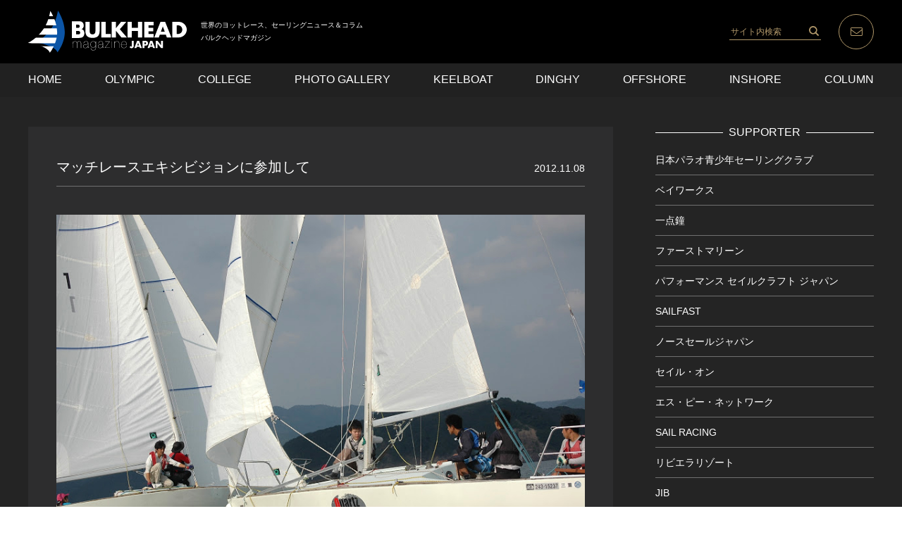

--- FILE ---
content_type: text/html; charset=UTF-8
request_url: https://bulkhead.jp/2012/11/8032/
body_size: 56642
content:
<!DOCTYPE html>
<html lang="ja">

<head>
<!-- Google Tag Manager -->
<script>(function(w,d,s,l,i){w[l]=w[l]||[];w[l].push({'gtm.start':
new Date().getTime(),event:'gtm.js'});var f=d.getElementsByTagName(s)[0],
j=d.createElement(s),dl=l!='dataLayer'?'&l='+l:'';j.async=true;j.src=
'https://www.googletagmanager.com/gtm.js?id='+i+dl;f.parentNode.insertBefore(j,f);
})(window,document,'script','dataLayer','GTM-K6LNWR8');</script>
<!-- End Google Tag Manager -->
<meta charset="UTF-8">
<meta name="viewport" content="width=device-width,initial-scale=1.0,maximum-scale=1.0,user-scalable=0">
<meta http-equiv="X-UA-Compatible" content="ie=edge">
<meta http-equiv="Content-Type" content="text/html; charset=UTF-8" />
<meta http-equiv="Content-Style-Type" content="text/css" />
<meta http-equiv="Content-Script-Type" content="text/javascript" />
<link rel="stylesheet" href="https://bulkhead.jp/wp-content/themes/bulkhead/style.css">
<link rel="apple-touch-icon" sizes="192x192" href="https://bulkhead.jp/wp-content/themes/bulkhead/images/common/touch-icon.png">
<link rel="shortcut icon" href="https://bulkhead.jp/wp-content/themes/bulkhead/images/common/favicon.ico">
<link rel='dns-prefetch' href='//s.w.org' />
		<script type="text/javascript">
			window._wpemojiSettings = {"baseUrl":"https:\/\/s.w.org\/images\/core\/emoji\/12.0.0-1\/72x72\/","ext":".png","svgUrl":"https:\/\/s.w.org\/images\/core\/emoji\/12.0.0-1\/svg\/","svgExt":".svg","source":{"concatemoji":"https:\/\/bulkhead.jp\/wp-includes\/js\/wp-emoji-release.min.js?ver=5.3.2"}};
			!function(e,a,t){var r,n,o,i,p=a.createElement("canvas"),s=p.getContext&&p.getContext("2d");function c(e,t){var a=String.fromCharCode;s.clearRect(0,0,p.width,p.height),s.fillText(a.apply(this,e),0,0);var r=p.toDataURL();return s.clearRect(0,0,p.width,p.height),s.fillText(a.apply(this,t),0,0),r===p.toDataURL()}function l(e){if(!s||!s.fillText)return!1;switch(s.textBaseline="top",s.font="600 32px Arial",e){case"flag":return!c([127987,65039,8205,9895,65039],[127987,65039,8203,9895,65039])&&(!c([55356,56826,55356,56819],[55356,56826,8203,55356,56819])&&!c([55356,57332,56128,56423,56128,56418,56128,56421,56128,56430,56128,56423,56128,56447],[55356,57332,8203,56128,56423,8203,56128,56418,8203,56128,56421,8203,56128,56430,8203,56128,56423,8203,56128,56447]));case"emoji":return!c([55357,56424,55356,57342,8205,55358,56605,8205,55357,56424,55356,57340],[55357,56424,55356,57342,8203,55358,56605,8203,55357,56424,55356,57340])}return!1}function d(e){var t=a.createElement("script");t.src=e,t.defer=t.type="text/javascript",a.getElementsByTagName("head")[0].appendChild(t)}for(i=Array("flag","emoji"),t.supports={everything:!0,everythingExceptFlag:!0},o=0;o<i.length;o++)t.supports[i[o]]=l(i[o]),t.supports.everything=t.supports.everything&&t.supports[i[o]],"flag"!==i[o]&&(t.supports.everythingExceptFlag=t.supports.everythingExceptFlag&&t.supports[i[o]]);t.supports.everythingExceptFlag=t.supports.everythingExceptFlag&&!t.supports.flag,t.DOMReady=!1,t.readyCallback=function(){t.DOMReady=!0},t.supports.everything||(n=function(){t.readyCallback()},a.addEventListener?(a.addEventListener("DOMContentLoaded",n,!1),e.addEventListener("load",n,!1)):(e.attachEvent("onload",n),a.attachEvent("onreadystatechange",function(){"complete"===a.readyState&&t.readyCallback()})),(r=t.source||{}).concatemoji?d(r.concatemoji):r.wpemoji&&r.twemoji&&(d(r.twemoji),d(r.wpemoji)))}(window,document,window._wpemojiSettings);
		</script>
		<style type="text/css">
img.wp-smiley,
img.emoji {
	display: inline !important;
	border: none !important;
	box-shadow: none !important;
	height: 1em !important;
	width: 1em !important;
	margin: 0 .07em !important;
	vertical-align: -0.1em !important;
	background: none !important;
	padding: 0 !important;
}
</style>
	<link rel='stylesheet' id='wp-block-library-css'  href='https://bulkhead.jp/wp-includes/css/dist/block-library/style.min.css?ver=5.3.2' type='text/css' media='all' />
<link rel='https://api.w.org/' href='https://bulkhead.jp/wp-json/' />
<link rel="EditURI" type="application/rsd+xml" title="RSD" href="https://bulkhead.jp/xmlrpc.php?rsd" />
<link rel="wlwmanifest" type="application/wlwmanifest+xml" href="https://bulkhead.jp/wp-includes/wlwmanifest.xml" /> 
<link rel='prev' title='全日本学生ヨット選手権・総括 スナイプ総合' href='https://bulkhead.jp/2012/11/8012/' />
<link rel='next' title='強風の境港へようこそ！全日本スナイプ初日' href='https://bulkhead.jp/2012/11/8062/' />
<meta name="generator" content="WordPress 5.3.2" />
<link rel='shortlink' href='https://bulkhead.jp/?p=8032' />
<link rel="alternate" type="application/json+oembed" href="https://bulkhead.jp/wp-json/oembed/1.0/embed?url=https%3A%2F%2Fbulkhead.jp%2F2012%2F11%2F8032%2F" />
<link rel="alternate" type="text/xml+oembed" href="https://bulkhead.jp/wp-json/oembed/1.0/embed?url=https%3A%2F%2Fbulkhead.jp%2F2012%2F11%2F8032%2F&#038;format=xml" />
<link rel="canonical" href="https://bulkhead.jp/2012/11/8032/">

<title>マッチレースエキシビジョンに参加して世界のヨットレース、セーリングニュース &amp; コラム</title>
<meta name="description" content="大学生4名でマッチレース練習会に参加した三重大の佐藤洋一さんからレポートが届きました。大学を卒業してからどのようにヨットに乗っていこうか、と悩んでいるみなさん、同じ大学生セーラーの体験と意見をぜひ参考">
<meta property="og:title" content="マッチレースエキシビジョンに参加して世界のヨットレース、セーリングニュース &amp; コラム" />
<meta property="og:description" content="大学生4名でマッチレース練習会に参加した三重大の佐藤洋一さんからレポートが届きました。大学を卒業してからどのようにヨットに乗っていこうか、と悩んでいるみなさん、同じ大学生セーラーの体験と意見をぜひ参考" />
<meta property="og:type" content="article" />
<meta property="og:url" content="https://bulkhead.jp/2012/11/8032/" />
<meta property="og:image" content="https://bulkhead.jp/wp-content/uploads/2012/11/12.11.08_01.jpg" />
<meta property="og:site_name" content="BULKHEAD Magazine バルクヘッドマガジン" />
<meta name="twitter:card" content="summary_large_image" />
<meta name="twitter:site" content="@bulkheader" />
<meta name="twitter:title" content="マッチレースエキシビジョンに参加して世界のヨットレース、セーリングニュース &amp; コラム" />
<meta name="twitter:url" content="https://bulkhead.jp/2012/11/8032/" />
<meta name="twitter:description" content="大学生4名でマッチレース練習会に参加した三重大の佐藤洋一さんからレポートが届きました。大学を卒業してからどのようにヨットに乗っていこうか、と悩んでいるみなさん、同じ大学生セーラーの体験と意見をぜひ参考">
<meta name="twitter:image" content="https://bulkhead.jp/wp-content/uploads/2012/11/12.11.08_01.jpg" />
<meta property="og:locale" content="ja_JP" />
<!-- Global site tag (gtag.js) - Google Analytics -->
<script>
(function(i,s,o,g,r,a,m){i['GoogleAnalyticsObject']=r;i[r]=i[r]||function(){
(i[r].q=i[r].q||[]).push(arguments)},i[r].l=1*new Date();a=s.createElement(o),
m=s.getElementsByTagName(o)[0];a.async=1;a.src=g;m.parentNode.insertBefore(a,m)
})(window,document,'script','https://www.google-analytics.com/analytics.js','ga');
ga('create', 'UA-30024822-1', 'auto');
ga('send', 'pageview');
</script>
</head>

<body class="post-template-default single single-post postid-8032 single-format-standard">

<!-- Google Tag Manager (noscript) -->
<noscript><iframe src="https://www.googletagmanager.com/ns.html?id=GTM-K6LNWR8"
height="0" width="0" style="display:none;visibility:hidden"></iframe></noscript>
<!-- End Google Tag Manager (noscript) -->

	<div id="loadingBg"></div>
	<div id="loading">
		<div id="loading_img"><img src="https://bulkhead.jp/wp-content/themes/bulkhead/images/common/icon_loading.png" alt=""></div>
			<div id="percent">Loading <span id="percent-text"></span>％</div>
			<div id="gauge"></div>
		</div>
		<div class="wrapper">
			<header>
				<div class="mvTop">
					<div class="header_inner">
						<div class="logo">
							<h1><a href="https://bulkhead.jp"><img src="https://bulkhead.jp/wp-content/themes/bulkhead/images/common/logo.svg" alt="BULKHEAD magazine JAPAN"></a></h1>
							<p class="is-pc-show">世界のヨットレース、セーリングニュース＆コラム<br>バルクヘッドマガジン</p>
						</div>
						<div class="nav_items">
							<div class="search show is-pc-show"><form role="search" method="get" id="searchform" class="searchform" action="https://bulkhead.jp/">
  <input type="text" value="" name="s" id="s" class="searchform_input" placeholder="サイト内検索" />
  <input type="submit" id="searchsubmit" value="" class="searchform_submit" />
</form>
</div>
							<p class="nav_mail show"><a href="https://bulkhead.jp/contact/"><img src="https://bulkhead.jp/wp-content/themes/bulkhead/images/common/icon_mail.svg" alt=""></a></p>
							<p class="menu_btn show"><a class="menu_trigger" href=""><span></span><span></span><span></span></a></p>
						</div>
					</div>
				</div>
				<div id="nav_content">
					<div class="inner">
						<div class="search is-sp-show"><form role="search" method="get" id="searchform" class="searchform" action="https://bulkhead.jp/">
  <input type="text" value="" name="s" id="s" class="searchform_input" placeholder="サイト内検索" />
  <input type="submit" id="searchsubmit" value="" class="searchform_submit" />
</form>
</div>
						<ul>
							<li><a href="https://bulkhead.jp">HOME</a></li>
							<li><a href="https://bulkhead.jp/category/olympic/">OLYMPIC</a></li>
							<li><a href="https://bulkhead.jp/category/college/">COLLEGE</a></li>
							<li><a href="https://junhirai.photoshelter.com/index" target="_blank">PHOTO GALLERY</a></li>
							<li><a href="https://bulkhead.jp/category/keelboat/">KEELBOAT</a></li>
							<li><a href="https://bulkhead.jp/category/dinghy/">DINGHY</a></li>
							<li><a href="https://bulkhead.jp/category/offshore/">OFFSHORE</a></li>
							<li><a href="https://bulkhead.jp/category/inshore/">INSHORE</a></li>
							<li><a href="https://bulkhead.jp/category/column/">COLUMN</a></li>
						</ul>
					</div>
				</div>
			</header>
<div class="container single_page">
	<div class="inner">
				<article>
			<div class="article_top">
				<h1>マッチレースエキシビジョンに参加して</h1>
				<span><time datetime="2012.11.08">2012.11.08</time></span>
			</div>
						<div class="article_content">
				<p><a href="https://bulkhead.jp/wp-content/uploads/2012/11/12.11.08_01.jpg"><img src="https://bulkhead.jp/wp-content/uploads/2012/11/12.11.08_01.jpg" alt="" title="12.11.08_01" width="800" height="532" class="alignnone size-full wp-image-8034" /></a><br />
大学生4名でマッチレース練習会に参加した三重大の佐藤洋一さんからレポートが届きました。大学を卒業してからどのようにヨットに乗っていこうか、と悩んでいるみなさん、同じ大学生セーラーの体験と意見をぜひ参考にしてみてください。（BHM編集部、撮影：川瀬佳代子）</p>
<p><strong>「この先、どのような形でセーリングと関わっていこうか」</strong></p>
<p>　年代に関わらず多くのセーラーにとって、一生に一度は自問自答する問題かもしれません。レポート／佐藤洋一（Yoshida Sailing Team、三重大学）</p>
<p>　問題、といったらシリアスに聞こえるかもしれませんが、それにはワクワクが詰まっていて、想像力を掻き立てられ、日々妄想に溶け込み、友人や仲間とどんな悪巧みをしようか、とウズウズしてたまらなくなるものです。</p>
<p>　僕は20代の学生という身分で、妙な責任や守るものも少ない状況なので、将来への希望や自分の可能性に過剰に期待してしまう年齢なのかもしれません。</p>
<p>　けれど、たとえ僕が30歳、50歳、70歳、90歳であったとしても、同じ問いを自分に問いかけます。この先どうしよう、もっと面白いことがありそうだ、と。</p>
<p>　どうしても迷ってしまうのは、やはりセーリングの世界には色々な選択肢があるからでしょう。ディンギー、ワンデザイン、ロング、ブイまわり、マッチレース、などなど。どれも面白そうで、実際やってみても楽しい。</p>
<p>　根本に“ヨットが好き”という気持ちが心の中にあるからかもしれません。そんなフラットな気持ちで色々つまみ食いをした中でも、「おっ、これは面白い！」と思えたマッチレースについて、記事を書きたいと思います。</p>
<p>　志摩ヨットハーバー。中部圏、関西圏の境目にあるその場所は、故・二宮隆雄氏が全国に先駆けてマッチレース活動を本格的に開始した、いわば「マッチレースの故郷」と呼ばれています。</p>
<p>　そんな志摩ヨットハーバーで行われた、紀州ヨット少年団主催の「マッチレースエキシビション 最新ドリルスキーム採用による、本格マッチレース練習会」へ10月27、28日と参加してきました。</p>
<p>　今回の練習会の主旨が、マッチの裾野を広げることと聞いていたので、これはまわりの仲間にもマッチレースを知ってもらうチャンスと思い、Yoshida Sailing Teamから僕（三重大）と村上（大阪市大）、中部学連時代の仲間の杉山（三重大）、宮澤（愛工大）の4名で学生チームを編成して、練習会に参加しました。</p>
<p>　杉山とは、普段からJ/24に一緒に乗り込んでいるため慣れているものの、今年学連を引退した宮澤は初のクルーザーです。マッチレース以前にクルーワークに不安を覚えていました。</p>
<p>　初めて組むメンバー、初めてのマッチレース、初めての……、と初めて尽くしの僕らの不安を一蹴したのは、革新的な練習メニュー、そして温かい雰囲気の練習メンバー達でした。</p>
<p>　レベルの差を考慮し、あえてクルーは混合で乗艇、初心者から熟練者がひとつの艇に乗り込むことで基礎から学び直します。クルーザーのクの字から始まった練習は、徐々にマッチレース寄りに。</p>
<p>　エントリー、ダイアルアップ、ラウンドと段階を踏む練習を経ることで、最終的には自分たちだけでマッチレースを戦い、スタート際などで積極的に攻めてみるなどのプレーも息を合わせることが可能になりました。</p>
<p>　帰り際、仲間を駅まで車で送ったあとに仲間から投げ掛けられた言葉が印象的でした。</p>
<p><strong>「誘ってくれてありがとう、本当に楽しかった！　次もぜひ参加したい！」</strong></p>
<p>　一般にマッチレースというとルールが難しい、敷居が高そうだ、僕なんかが……なんて思ってしまいがちですが、実際のところはある程度ヨットに乗っている人なら誰でも楽しめる競技だと思います。</p>
<p>　特にフリートレースを楽しんでヨットに乗っている方々にとっては、スタートや接戦などの面白味がギュッと凝縮されたマッチレースにきっと魅了されるでしょう。</p>
<p>　また、マッチを経験することでルールに強くなり、順位争い中の相手艇のカバーがより効率的にできるなど、フリートレースへ還元できる所もマッチを経験するメリットかもしれません。</p>
<p>　学連出身や学生OBセーラーにとっても、ミニトンやハーフトンで行うマッチレースはディンギーに近い感覚で操船することができるため、スムーズにマッチ、そしてキールボートへの世界へ入っていくことができると思います。</p>
<p>　なにより、キールボートはチームでひとつの艇に乗り込むことで“仲間”という意識が強まるので、僕は大好きです。</p>
<p>　最後に冒頭の質問に戻りたいと思います。<br />
「この先、どのような形でセーリングと関わっていこうか」<br />
　僕は提案します。<br />
「マッチレースという選択肢はいかがですか」</p>
<p>&#8212;&#8212;&#8212;&#8212;&#8212;&#8212;&#8212;&#8212;&#8212;&#8212;&#8212;&#8212;&#8211;<br />
今後のマッチレース日程は以下の通りです。</p>
<p>2012年12月15、16日<br />
　クリスマスマッチ 葉山／YAMAHA30S チャーター<br />
2013年3月15〜17日<br />
　大学対抗学生マッチ 日産マリーナ東海／J24 チャーター<br />
※追加される可能性あり。JYMAのHPをご覧ください</p>
<p>　また、定期的にマッチ練習をしています。この先長くやるもやらぬもまずは試してから。是非一声かけてください！</p>
<p>連絡先<br />
佐藤洋一（facebook）<a href="http://www.facebook.com/yoichi.sato.16">http://www.facebook.com/yoichi.sato.16</a><br />
練習場所：志摩ヨットハーバーか日産マリーナ東海</p>
<div style="text-align: right;">======================================<br />
わたしたちは走り続けるセーラーを応援します<br />
BULKHEAD magazine supported by<br />
SAILFAST<br />
ウルマンセイルスジャパン<br />
丸玉運送<br />
ネオネットマリン<br />
ノースセールジャパン<br />
アビームコンサルティング<br />
トーヨーアサノ<br />
コスモマリン<br />
葉山セーリングカレッジ<br />
Gill Japan／フォーチュン<br />
JIB<br />
一点鐘<br />
VELOCITEK<br />
パフォーマンス セイルクラフト ジャパン<br />
エイ・シー・ティー<br />
ハーケンジャパン<br />
ファクトリーゼロ</div>
                <!--カテゴリ取得-->
				<div class="singlecategory">
				<span>CATEGORY:&nbsp;</span>
									<a href="https://bulkhead.jp/category/college/" rel="category tag">COLLEGE</a>,&nbsp;<a href="https://bulkhead.jp/category/inshore/" rel="category tag">INSHORE</a>,&nbsp;<a href="https://bulkhead.jp/category/news/" rel="category tag">NEWS</a>								</div>
				<div class="singletag">
				<span>TAG:&nbsp;</span>
											<a href="https://bulkhead.jp/tag/%e3%83%9e%e3%83%83%e3%83%81%e3%83%ac%e3%83%bc%e3%82%b9/" rel="tag">マッチレース</a>,&nbsp;<a href="https://bulkhead.jp/tag/%e3%83%9e%e3%83%83%e3%83%81%e3%83%ac%e3%83%bc%e3%82%b9%e3%82%a8%e3%82%ad%e3%82%b7%e3%83%93%e3%82%b7%e3%83%a7%e3%83%b3%e5%8d%97%e4%bc%8a%e5%8b%a2/" rel="tag">マッチレースエキシビション南伊勢</a>									</div>
				<ul class="single_socialBox">
					<!-- Twitter -->
					<li><a href="https://twitter.com/share" class="twitter-share-button" data-url="https://bulkhead.jp/2012/11/8032/" data-via="bulkheader" data-lang="ja">ツイート</a>
					<script>!function(d,s,id){var js,fjs=d.getElementsByTagName(s)[0];if(!d.getElementById(id)){js=d.createElement(s);js.id=id;js.src="//platform.twitter.com/widgets.js";fjs.parentNode.insertBefore(js,fjs);}}(document,"script","twitter-wjs");</script></li>
					<!-- Facebook -->
					<li><iframe src="https://www.facebook.com/plugins/like.php?href=https://bulkhead.jp/2012/11/8032/&layout=button_count&show_faces=false&width=100&action=like&colorscheme=light&height=21" scrolling="no" frameborder="0" style="border:none; overflow:hidden; width:100px; height:21px;" allowTransparency="true"></iframe></li>
				</ul>
			</div>
		</article>
				<div class="sidebar">
			<div class="sidebar_supporter">
  <h3 class="titleLine">SUPPORTER</h3>
  
    
        <ul>
        <li>
      <a href="https://jpysc.org/" target="_blank">
        <h4>日本パラオ青少年セーリングクラブ</h4>
      </a>
    </li>
        <li>
      <a href="https://bayworks.jp/" target="_blank">
        <h4>ベイワークス</h4>
      </a>
    </li>
        <li>
      <a href="https://www.ittensho.jp/" target="_blank">
        <h4>一点鐘</h4>
      </a>
    </li>
        <li>
      <a href="https://www.firstmarine.co.jp/" target="_blank">
        <h4>ファーストマリーン</h4>
      </a>
    </li>
        <li>
      <a href="https://psjpn.co.jp/" target="_blank">
        <h4>パフォーマンス セイルクラフト ジャパン</h4>
      </a>
    </li>
        <li>
      <a href="http://www.sailfast.jp/" target="_blank">
        <h4>SAILFAST</h4>
      </a>
    </li>
        <li>
      <a href="https://www.northsails.co.jp/" target="_blank">
        <h4>ノースセールジャパン</h4>
      </a>
    </li>
        <li>
      <a href="https://sailing.lc9.net/" target="_blank">
        <h4>セイル・オン</h4>
      </a>
    </li>
        <li>
      <a href="https://info.sp-network.co.jp/spn-sports/sailing-team" target="_blank">
        <h4>エス・ピー・ネットワーク</h4>
      </a>
    </li>
        <li>
      <a href="https://www.full-marks.com/sailracing" target="_blank">
        <h4>SAIL RACING</h4>
      </a>
    </li>
        <li>
      <a href="https://www.riviera.co.jp/zushi/index.html" target="_blank">
        <h4>リビエラリゾート</h4>
      </a>
    </li>
        <li>
      <a href="https://jib.ne.jp/" target="_blank">
        <h4>JIB</h4>
      </a>
    </li>
        <li>
      <a href="https://www.actechnology.co.jp/" target="_blank">
        <h4>エイ・シー・ティー</h4>
      </a>
    </li>
        <li>
      <a href="https://www.factory-zero.co.jp/" target="_blank">
        <h4>ファクトリーゼロ</h4>
      </a>
    </li>
        </ul>
    
    </div>


<div class="sidebar_post">
	<h3 class="titleLine">RECENT POST</h3>
	<ul>
				<li>
			<a href="https://bulkhead.jp/2026/01/114069/">
				<span>2026.01.14</span>
				<h4>2レースで決着。強風と無風に翻弄された第8回SAILFAST CUP</h4>
			</a>
		</li>
				<li>
			<a href="https://bulkhead.jp/2026/01/114035/">
				<span>2026.01.10</span>
				<h4>高速セーリングに挑戦！JSAFジュニアセーリングチャレンジのご案内</h4>
			</a>
		</li>
				<li>
			<a href="https://bulkhead.jp/2026/01/114005/">
				<span>2026.01.10</span>
				<h4>沖縄石垣島でセーリングしよう！3月オプティミストミーティング開催</h4>
			</a>
		</li>
				<li>
			<a href="https://bulkhead.jp/2026/01/113995/">
				<span>2026.01.09</span>
				<h4>学生セーラーのための集中強化トレーニングキャンプ「STC」開催</h4>
			</a>
		</li>
				<li>
			<a href="https://bulkhead.jp/2026/01/113984/">
				<span>2026.01.08</span>
				<h4>若い世代へ向け、新門司でキールボート強化合宿を開催！</h4>
			</a>
		</li>
			</ul>
</div>


<div class="yearArchive">
	<h3 class="titleLine">ARCHIVE<span class="arrow"></span></h3>
	<div class="puld">
											<div class="yearLink"><p class="yearLinkToggle">2026</p></div>
        <ul>
		        <li>
            <a href="https://bulkhead.jp/date/2026/01">
                1月(7)
            </a>
        </li>
        													</ul>
									<div class="yearLink"><p class="yearLinkToggle">2025</p></div>
        <ul>
		        <li>
            <a href="https://bulkhead.jp/date/2025/12">
                12月(17)
            </a>
        </li>
        		        <li>
            <a href="https://bulkhead.jp/date/2025/11">
                11月(26)
            </a>
        </li>
        		        <li>
            <a href="https://bulkhead.jp/date/2025/10">
                10月(32)
            </a>
        </li>
        		        <li>
            <a href="https://bulkhead.jp/date/2025/09">
                9月(35)
            </a>
        </li>
        		        <li>
            <a href="https://bulkhead.jp/date/2025/08">
                8月(26)
            </a>
        </li>
        		        <li>
            <a href="https://bulkhead.jp/date/2025/07">
                7月(23)
            </a>
        </li>
        		        <li>
            <a href="https://bulkhead.jp/date/2025/06">
                6月(22)
            </a>
        </li>
        		        <li>
            <a href="https://bulkhead.jp/date/2025/05">
                5月(31)
            </a>
        </li>
        		        <li>
            <a href="https://bulkhead.jp/date/2025/04">
                4月(20)
            </a>
        </li>
        		        <li>
            <a href="https://bulkhead.jp/date/2025/03">
                3月(16)
            </a>
        </li>
        		        <li>
            <a href="https://bulkhead.jp/date/2025/02">
                2月(16)
            </a>
        </li>
        		        <li>
            <a href="https://bulkhead.jp/date/2025/01">
                1月(15)
            </a>
        </li>
        													</ul>
									<div class="yearLink"><p class="yearLinkToggle">2024</p></div>
        <ul>
		        <li>
            <a href="https://bulkhead.jp/date/2024/12">
                12月(19)
            </a>
        </li>
        		        <li>
            <a href="https://bulkhead.jp/date/2024/11">
                11月(32)
            </a>
        </li>
        		        <li>
            <a href="https://bulkhead.jp/date/2024/10">
                10月(28)
            </a>
        </li>
        		        <li>
            <a href="https://bulkhead.jp/date/2024/09">
                9月(27)
            </a>
        </li>
        		        <li>
            <a href="https://bulkhead.jp/date/2024/08">
                8月(41)
            </a>
        </li>
        		        <li>
            <a href="https://bulkhead.jp/date/2024/07">
                7月(26)
            </a>
        </li>
        		        <li>
            <a href="https://bulkhead.jp/date/2024/06">
                6月(19)
            </a>
        </li>
        		        <li>
            <a href="https://bulkhead.jp/date/2024/05">
                5月(26)
            </a>
        </li>
        		        <li>
            <a href="https://bulkhead.jp/date/2024/04">
                4月(25)
            </a>
        </li>
        		        <li>
            <a href="https://bulkhead.jp/date/2024/03">
                3月(24)
            </a>
        </li>
        		        <li>
            <a href="https://bulkhead.jp/date/2024/02">
                2月(16)
            </a>
        </li>
        		        <li>
            <a href="https://bulkhead.jp/date/2024/01">
                1月(19)
            </a>
        </li>
        													</ul>
									<div class="yearLink"><p class="yearLinkToggle">2023</p></div>
        <ul>
		        <li>
            <a href="https://bulkhead.jp/date/2023/12">
                12月(23)
            </a>
        </li>
        		        <li>
            <a href="https://bulkhead.jp/date/2023/11">
                11月(28)
            </a>
        </li>
        		        <li>
            <a href="https://bulkhead.jp/date/2023/10">
                10月(22)
            </a>
        </li>
        		        <li>
            <a href="https://bulkhead.jp/date/2023/09">
                9月(34)
            </a>
        </li>
        		        <li>
            <a href="https://bulkhead.jp/date/2023/08">
                8月(33)
            </a>
        </li>
        		        <li>
            <a href="https://bulkhead.jp/date/2023/07">
                7月(22)
            </a>
        </li>
        		        <li>
            <a href="https://bulkhead.jp/date/2023/06">
                6月(23)
            </a>
        </li>
        		        <li>
            <a href="https://bulkhead.jp/date/2023/05">
                5月(25)
            </a>
        </li>
        		        <li>
            <a href="https://bulkhead.jp/date/2023/04">
                4月(28)
            </a>
        </li>
        		        <li>
            <a href="https://bulkhead.jp/date/2023/03">
                3月(18)
            </a>
        </li>
        		        <li>
            <a href="https://bulkhead.jp/date/2023/02">
                2月(16)
            </a>
        </li>
        		        <li>
            <a href="https://bulkhead.jp/date/2023/01">
                1月(17)
            </a>
        </li>
        													</ul>
									<div class="yearLink"><p class="yearLinkToggle">2022</p></div>
        <ul>
		        <li>
            <a href="https://bulkhead.jp/date/2022/12">
                12月(21)
            </a>
        </li>
        		        <li>
            <a href="https://bulkhead.jp/date/2022/11">
                11月(35)
            </a>
        </li>
        		        <li>
            <a href="https://bulkhead.jp/date/2022/10">
                10月(37)
            </a>
        </li>
        		        <li>
            <a href="https://bulkhead.jp/date/2022/09">
                9月(33)
            </a>
        </li>
        		        <li>
            <a href="https://bulkhead.jp/date/2022/08">
                8月(40)
            </a>
        </li>
        		        <li>
            <a href="https://bulkhead.jp/date/2022/07">
                7月(37)
            </a>
        </li>
        		        <li>
            <a href="https://bulkhead.jp/date/2022/06">
                6月(26)
            </a>
        </li>
        		        <li>
            <a href="https://bulkhead.jp/date/2022/05">
                5月(34)
            </a>
        </li>
        		        <li>
            <a href="https://bulkhead.jp/date/2022/04">
                4月(25)
            </a>
        </li>
        		        <li>
            <a href="https://bulkhead.jp/date/2022/03">
                3月(26)
            </a>
        </li>
        		        <li>
            <a href="https://bulkhead.jp/date/2022/02">
                2月(18)
            </a>
        </li>
        		        <li>
            <a href="https://bulkhead.jp/date/2022/01">
                1月(13)
            </a>
        </li>
        													</ul>
									<div class="yearLink"><p class="yearLinkToggle">2021</p></div>
        <ul>
		        <li>
            <a href="https://bulkhead.jp/date/2021/12">
                12月(34)
            </a>
        </li>
        		        <li>
            <a href="https://bulkhead.jp/date/2021/11">
                11月(31)
            </a>
        </li>
        		        <li>
            <a href="https://bulkhead.jp/date/2021/10">
                10月(41)
            </a>
        </li>
        		        <li>
            <a href="https://bulkhead.jp/date/2021/09">
                9月(21)
            </a>
        </li>
        		        <li>
            <a href="https://bulkhead.jp/date/2021/08">
                8月(29)
            </a>
        </li>
        		        <li>
            <a href="https://bulkhead.jp/date/2021/07">
                7月(39)
            </a>
        </li>
        		        <li>
            <a href="https://bulkhead.jp/date/2021/06">
                6月(24)
            </a>
        </li>
        		        <li>
            <a href="https://bulkhead.jp/date/2021/05">
                5月(27)
            </a>
        </li>
        		        <li>
            <a href="https://bulkhead.jp/date/2021/04">
                4月(32)
            </a>
        </li>
        		        <li>
            <a href="https://bulkhead.jp/date/2021/03">
                3月(44)
            </a>
        </li>
        		        <li>
            <a href="https://bulkhead.jp/date/2021/02">
                2月(23)
            </a>
        </li>
        		        <li>
            <a href="https://bulkhead.jp/date/2021/01">
                1月(31)
            </a>
        </li>
        													</ul>
									<div class="yearLink"><p class="yearLinkToggle">2020</p></div>
        <ul>
		        <li>
            <a href="https://bulkhead.jp/date/2020/12">
                12月(36)
            </a>
        </li>
        		        <li>
            <a href="https://bulkhead.jp/date/2020/11">
                11月(55)
            </a>
        </li>
        		        <li>
            <a href="https://bulkhead.jp/date/2020/10">
                10月(33)
            </a>
        </li>
        		        <li>
            <a href="https://bulkhead.jp/date/2020/09">
                9月(56)
            </a>
        </li>
        		        <li>
            <a href="https://bulkhead.jp/date/2020/08">
                8月(25)
            </a>
        </li>
        		        <li>
            <a href="https://bulkhead.jp/date/2020/07">
                7月(30)
            </a>
        </li>
        		        <li>
            <a href="https://bulkhead.jp/date/2020/06">
                6月(20)
            </a>
        </li>
        		        <li>
            <a href="https://bulkhead.jp/date/2020/05">
                5月(23)
            </a>
        </li>
        		        <li>
            <a href="https://bulkhead.jp/date/2020/04">
                4月(30)
            </a>
        </li>
        		        <li>
            <a href="https://bulkhead.jp/date/2020/03">
                3月(25)
            </a>
        </li>
        		        <li>
            <a href="https://bulkhead.jp/date/2020/02">
                2月(41)
            </a>
        </li>
        		        <li>
            <a href="https://bulkhead.jp/date/2020/01">
                1月(15)
            </a>
        </li>
        													</ul>
									<div class="yearLink"><p class="yearLinkToggle">2019</p></div>
        <ul>
		        <li>
            <a href="https://bulkhead.jp/date/2019/12">
                12月(28)
            </a>
        </li>
        		        <li>
            <a href="https://bulkhead.jp/date/2019/11">
                11月(32)
            </a>
        </li>
        		        <li>
            <a href="https://bulkhead.jp/date/2019/10">
                10月(28)
            </a>
        </li>
        		        <li>
            <a href="https://bulkhead.jp/date/2019/09">
                9月(36)
            </a>
        </li>
        		        <li>
            <a href="https://bulkhead.jp/date/2019/08">
                8月(31)
            </a>
        </li>
        		        <li>
            <a href="https://bulkhead.jp/date/2019/07">
                7月(26)
            </a>
        </li>
        		        <li>
            <a href="https://bulkhead.jp/date/2019/06">
                6月(17)
            </a>
        </li>
        		        <li>
            <a href="https://bulkhead.jp/date/2019/05">
                5月(38)
            </a>
        </li>
        		        <li>
            <a href="https://bulkhead.jp/date/2019/04">
                4月(21)
            </a>
        </li>
        		        <li>
            <a href="https://bulkhead.jp/date/2019/03">
                3月(16)
            </a>
        </li>
        		        <li>
            <a href="https://bulkhead.jp/date/2019/02">
                2月(15)
            </a>
        </li>
        		        <li>
            <a href="https://bulkhead.jp/date/2019/01">
                1月(7)
            </a>
        </li>
        													</ul>
									<div class="yearLink"><p class="yearLinkToggle">2018</p></div>
        <ul>
		        <li>
            <a href="https://bulkhead.jp/date/2018/12">
                12月(16)
            </a>
        </li>
        		        <li>
            <a href="https://bulkhead.jp/date/2018/11">
                11月(24)
            </a>
        </li>
        		        <li>
            <a href="https://bulkhead.jp/date/2018/10">
                10月(22)
            </a>
        </li>
        		        <li>
            <a href="https://bulkhead.jp/date/2018/09">
                9月(30)
            </a>
        </li>
        		        <li>
            <a href="https://bulkhead.jp/date/2018/08">
                8月(37)
            </a>
        </li>
        		        <li>
            <a href="https://bulkhead.jp/date/2018/07">
                7月(19)
            </a>
        </li>
        		        <li>
            <a href="https://bulkhead.jp/date/2018/06">
                6月(17)
            </a>
        </li>
        		        <li>
            <a href="https://bulkhead.jp/date/2018/05">
                5月(23)
            </a>
        </li>
        		        <li>
            <a href="https://bulkhead.jp/date/2018/04">
                4月(22)
            </a>
        </li>
        		        <li>
            <a href="https://bulkhead.jp/date/2018/03">
                3月(22)
            </a>
        </li>
        		        <li>
            <a href="https://bulkhead.jp/date/2018/02">
                2月(9)
            </a>
        </li>
        		        <li>
            <a href="https://bulkhead.jp/date/2018/01">
                1月(16)
            </a>
        </li>
        													</ul>
									<div class="yearLink"><p class="yearLinkToggle">2017</p></div>
        <ul>
		        <li>
            <a href="https://bulkhead.jp/date/2017/12">
                12月(23)
            </a>
        </li>
        		        <li>
            <a href="https://bulkhead.jp/date/2017/11">
                11月(33)
            </a>
        </li>
        		        <li>
            <a href="https://bulkhead.jp/date/2017/10">
                10月(28)
            </a>
        </li>
        		        <li>
            <a href="https://bulkhead.jp/date/2017/09">
                9月(27)
            </a>
        </li>
        		        <li>
            <a href="https://bulkhead.jp/date/2017/08">
                8月(39)
            </a>
        </li>
        		        <li>
            <a href="https://bulkhead.jp/date/2017/07">
                7月(26)
            </a>
        </li>
        		        <li>
            <a href="https://bulkhead.jp/date/2017/06">
                6月(38)
            </a>
        </li>
        		        <li>
            <a href="https://bulkhead.jp/date/2017/05">
                5月(23)
            </a>
        </li>
        		        <li>
            <a href="https://bulkhead.jp/date/2017/04">
                4月(20)
            </a>
        </li>
        		        <li>
            <a href="https://bulkhead.jp/date/2017/03">
                3月(26)
            </a>
        </li>
        		        <li>
            <a href="https://bulkhead.jp/date/2017/02">
                2月(15)
            </a>
        </li>
        		        <li>
            <a href="https://bulkhead.jp/date/2017/01">
                1月(14)
            </a>
        </li>
        													</ul>
									<div class="yearLink"><p class="yearLinkToggle">2016</p></div>
        <ul>
		        <li>
            <a href="https://bulkhead.jp/date/2016/12">
                12月(30)
            </a>
        </li>
        		        <li>
            <a href="https://bulkhead.jp/date/2016/11">
                11月(34)
            </a>
        </li>
        		        <li>
            <a href="https://bulkhead.jp/date/2016/10">
                10月(17)
            </a>
        </li>
        		        <li>
            <a href="https://bulkhead.jp/date/2016/09">
                9月(36)
            </a>
        </li>
        		        <li>
            <a href="https://bulkhead.jp/date/2016/08">
                8月(37)
            </a>
        </li>
        		        <li>
            <a href="https://bulkhead.jp/date/2016/07">
                7月(28)
            </a>
        </li>
        		        <li>
            <a href="https://bulkhead.jp/date/2016/06">
                6月(17)
            </a>
        </li>
        		        <li>
            <a href="https://bulkhead.jp/date/2016/05">
                5月(36)
            </a>
        </li>
        		        <li>
            <a href="https://bulkhead.jp/date/2016/04">
                4月(26)
            </a>
        </li>
        		        <li>
            <a href="https://bulkhead.jp/date/2016/03">
                3月(32)
            </a>
        </li>
        		        <li>
            <a href="https://bulkhead.jp/date/2016/02">
                2月(22)
            </a>
        </li>
        		        <li>
            <a href="https://bulkhead.jp/date/2016/01">
                1月(21)
            </a>
        </li>
        													</ul>
									<div class="yearLink"><p class="yearLinkToggle">2015</p></div>
        <ul>
		        <li>
            <a href="https://bulkhead.jp/date/2015/12">
                12月(35)
            </a>
        </li>
        		        <li>
            <a href="https://bulkhead.jp/date/2015/11">
                11月(47)
            </a>
        </li>
        		        <li>
            <a href="https://bulkhead.jp/date/2015/10">
                10月(31)
            </a>
        </li>
        		        <li>
            <a href="https://bulkhead.jp/date/2015/09">
                9月(31)
            </a>
        </li>
        		        <li>
            <a href="https://bulkhead.jp/date/2015/08">
                8月(29)
            </a>
        </li>
        		        <li>
            <a href="https://bulkhead.jp/date/2015/07">
                7月(39)
            </a>
        </li>
        		        <li>
            <a href="https://bulkhead.jp/date/2015/06">
                6月(35)
            </a>
        </li>
        		        <li>
            <a href="https://bulkhead.jp/date/2015/05">
                5月(34)
            </a>
        </li>
        		        <li>
            <a href="https://bulkhead.jp/date/2015/04">
                4月(36)
            </a>
        </li>
        		        <li>
            <a href="https://bulkhead.jp/date/2015/03">
                3月(36)
            </a>
        </li>
        		        <li>
            <a href="https://bulkhead.jp/date/2015/02">
                2月(21)
            </a>
        </li>
        		        <li>
            <a href="https://bulkhead.jp/date/2015/01">
                1月(32)
            </a>
        </li>
        													</ul>
									<div class="yearLink"><p class="yearLinkToggle">2014</p></div>
        <ul>
		        <li>
            <a href="https://bulkhead.jp/date/2014/12">
                12月(39)
            </a>
        </li>
        		        <li>
            <a href="https://bulkhead.jp/date/2014/11">
                11月(49)
            </a>
        </li>
        		        <li>
            <a href="https://bulkhead.jp/date/2014/10">
                10月(26)
            </a>
        </li>
        		        <li>
            <a href="https://bulkhead.jp/date/2014/09">
                9月(47)
            </a>
        </li>
        		        <li>
            <a href="https://bulkhead.jp/date/2014/08">
                8月(37)
            </a>
        </li>
        		        <li>
            <a href="https://bulkhead.jp/date/2014/07">
                7月(35)
            </a>
        </li>
        		        <li>
            <a href="https://bulkhead.jp/date/2014/06">
                6月(28)
            </a>
        </li>
        		        <li>
            <a href="https://bulkhead.jp/date/2014/05">
                5月(41)
            </a>
        </li>
        		        <li>
            <a href="https://bulkhead.jp/date/2014/04">
                4月(30)
            </a>
        </li>
        		        <li>
            <a href="https://bulkhead.jp/date/2014/03">
                3月(33)
            </a>
        </li>
        		        <li>
            <a href="https://bulkhead.jp/date/2014/02">
                2月(26)
            </a>
        </li>
        		        <li>
            <a href="https://bulkhead.jp/date/2014/01">
                1月(27)
            </a>
        </li>
        													</ul>
									<div class="yearLink"><p class="yearLinkToggle">2013</p></div>
        <ul>
		        <li>
            <a href="https://bulkhead.jp/date/2013/12">
                12月(40)
            </a>
        </li>
        		        <li>
            <a href="https://bulkhead.jp/date/2013/11">
                11月(23)
            </a>
        </li>
        		        <li>
            <a href="https://bulkhead.jp/date/2013/09">
                9月(65)
            </a>
        </li>
        		        <li>
            <a href="https://bulkhead.jp/date/2013/08">
                8月(57)
            </a>
        </li>
        		        <li>
            <a href="https://bulkhead.jp/date/2013/07">
                7月(56)
            </a>
        </li>
        		        <li>
            <a href="https://bulkhead.jp/date/2013/06">
                6月(48)
            </a>
        </li>
        		        <li>
            <a href="https://bulkhead.jp/date/2013/05">
                5月(49)
            </a>
        </li>
        		        <li>
            <a href="https://bulkhead.jp/date/2013/04">
                4月(42)
            </a>
        </li>
        		        <li>
            <a href="https://bulkhead.jp/date/2013/02">
                2月(7)
            </a>
        </li>
        		        <li>
            <a href="https://bulkhead.jp/date/2013/01">
                1月(37)
            </a>
        </li>
        													</ul>
									<div class="yearLink"><p class="yearLinkToggle">2012</p></div>
        <ul>
		        <li>
            <a href="https://bulkhead.jp/date/2012/12">
                12月(29)
            </a>
        </li>
        		        <li>
            <a href="https://bulkhead.jp/date/2012/11">
                11月(60)
            </a>
        </li>
        		        <li>
            <a href="https://bulkhead.jp/date/2012/10">
                10月(54)
            </a>
        </li>
        		        <li>
            <a href="https://bulkhead.jp/date/2012/09">
                9月(55)
            </a>
        </li>
        		        <li>
            <a href="https://bulkhead.jp/date/2012/08">
                8月(53)
            </a>
        </li>
        		        <li>
            <a href="https://bulkhead.jp/date/2012/07">
                7月(64)
            </a>
        </li>
        		        <li>
            <a href="https://bulkhead.jp/date/2012/06">
                6月(38)
            </a>
        </li>
        		        <li>
            <a href="https://bulkhead.jp/date/2012/05">
                5月(85)
            </a>
        </li>
        		        <li>
            <a href="https://bulkhead.jp/date/2012/04">
                4月(12)
            </a>
        </li>
        		        <li>
            <a href="https://bulkhead.jp/date/2012/03">
                3月(24)
            </a>
        </li>
        		        <li>
            <a href="https://bulkhead.jp/date/2012/02">
                2月(38)
            </a>
        </li>
        		        <li>
            <a href="https://bulkhead.jp/date/2012/01">
                1月(50)
            </a>
        </li>
        													</ul>
									<div class="yearLink"><p class="yearLinkToggle">2011</p></div>
        <ul>
		        <li>
            <a href="https://bulkhead.jp/date/2011/12">
                12月(1)
            </a>
        </li>
        		        <li>
            <a href="https://bulkhead.jp/date/2011/11">
                11月(7)
            </a>
        </li>
        		        <li>
            <a href="https://bulkhead.jp/date/2011/10">
                10月(3)
            </a>
        </li>
        		        </ul>
	</div>
</div>


<style><!--ここから SPECIAL CONTENTS 非表示
<div class="sidebar_special">
	<h3 class="titleLine">SPECIAL CONTENTS</h3>
	<ul>
            <li class="imgHov"><a href="https://junhirai.photoshelter.com/index" class='target'><img src="https://bulkhead.jp/wp-content/uploads/2019/06/2020-02-26_photo-1-5.jpg" alt=""></a></li>
        <li class="imgHov"><a href="http://bulkhead.sblo.jp/" class='target'><img src="https://bulkhead.jp/wp-content/uploads/2019/06/banner11-3.png" alt=""></a></li>
      	</ul>
</div>
</style>
		</div>
	</div>
</div>
<div class="supporter">
	<div class="inner">
		<h2 class="titleLine">SUPPORTER</h2>
				<ul class="bannerLevel3">
												<li class="imgHov">
							<a class='target' target='_blank' href="https://jpysc.org/" onclick="gtag('event', 'click', {'event_category': 'banner', 'event_label': '日本パラオ青少年セーリングクラブ'});">
							<img src="https://bulkhead.jp/wp-content/uploads/2019/06/20240618_-Palau1.png" alt="日本パラオ青少年セーリングクラブ">							</a>
						</li>
												<li class="imgHov">
							<a class='target' target='_blank' href="https://bayworks.jp/" onclick="gtag('event', 'click', {'event_category': 'banner', 'event_label': 'ベイワークス'});">
							<img src="https://bulkhead.jp/wp-content/uploads/2019/06/2024-05-12_bay01-1.jpg" alt="ベイワークス">							</a>
						</li>
												<li class="imgHov">
							<a class='target' target='_blank' href="https://www.ittensho.jp/" onclick="gtag('event', 'click', {'event_category': 'banner', 'event_label': '一点鐘'});">
							<img src="https://bulkhead.jp/wp-content/uploads/2019/06/20230907_ittensho01.jpg" alt="一点鐘">							</a>
						</li>
												<li class="imgHov">
							<a class='target' target='_blank' href="https://www.firstmarine.co.jp/" onclick="gtag('event', 'click', {'event_category': 'banner', 'event_label': 'FIRST MARINE'});">
							<img src="https://bulkhead.jp/wp-content/uploads/2019/06/2022-08-04_firstmarine1000x345.jpg" alt="FIRST MARINE">							</a>
						</li>
												<li class="imgHov">
							<a class='target' target='_blank' href="https://www.boatworld.jp/" onclick="gtag('event', 'click', {'event_category': 'banner', 'event_label': 'BOAT WORLD'});">
							<img src="https://bulkhead.jp/wp-content/uploads/2019/06/2021-08-11_boatworld1000x345.jpg" alt="BOAT WORLD">							</a>
						</li>
												<li class="imgHov">
							<a class='target' target='_blank' href="http://www.sailfast.jp/" onclick="gtag('event', 'click', {'event_category': 'banner', 'event_label': 'SAILFAST'});">
							<img src="https://bulkhead.jp/wp-content/uploads/2019/06/sailfast1160-400.jpg" alt="SAILFAST">							</a>
						</li>
												<li class="imgHov">
							<a class='target' target='_blank' href="https://www.northsails.co.jp/" onclick="gtag('event', 'click', {'event_category': 'banner', 'event_label': 'NORTH SAILS'});">
							<img src="https://bulkhead.jp/wp-content/uploads/2019/06/20240723_northsailjapan.jpg" alt="NORTH SAILS">							</a>
						</li>
												<li class="imgHov">
							<a class='target' target='_blank' href="http://www.psjpn.co.jp/" onclick="gtag('event', 'click', {'event_category': 'banner', 'event_label': 'PSJ'});">
							<img src="https://bulkhead.jp/wp-content/uploads/2019/06/2020-02-24_psj-5-e1583127919241.jpg" alt="PSJ">							</a>
						</li>
										</ul>
				<ul class="bannerLevel2">
                    <li class="imgHov">
            <a class='target' target='_blank' href="https://info.sp-network.co.jp/spn-sports/sailing-team" onclick="gtag('event', 'click', {'event_category': 'banner', 'event_label': 'Security Protection Network'});">
            <img src="https://bulkhead.jp/wp-content/uploads/2019/06/2020-03-11_spn.jpg" alt="Security Protection Network">            </a>
          </li>
                    <li class="imgHov">
            <a class='target' target='_blank' href="https://www.josa.jp/" onclick="gtag('event', 'click', {'event_category': 'banner', 'event_label': 'Sail on'});">
            <img src="https://bulkhead.jp/wp-content/uploads/2019/06/2020-02-27_sailon-e1583127976346.jpg" alt="Sail on">            </a>
          </li>
          				</ul>
				<ul class="bannerLevel1">
												<li class="imgHov">
						<a class='target' target='_blank' href="https://www.factory-zero.co.jp/" onclick="gtag('event', 'click', {'event_category': 'banner', 'event_label': 'factoryzero'});">
							<img src="https://bulkhead.jp/wp-content/uploads/2019/06/2021-07-20_factory_BHM_banner_202107.png" alt="factoryzero">						</a>
          </li>
          						<li class="imgHov">
						<a class='target' target='_blank' href="https://www.actechnology.co.jp/racing-yachts-j" onclick="gtag('event', 'click', {'event_category': 'banner', 'event_label': 'ACT'});">
							<img src="https://bulkhead.jp/wp-content/uploads/2019/06/20240809_act.jpg" alt="ACT">						</a>
          </li>
          						<li class="imgHov">
						<a class='target' target='_blank' href="https://www.riviera.co.jp/zushi/index.html" onclick="gtag('event', 'click', {'event_category': 'banner', 'event_label': 'riviera'});">
							<img src="https://bulkhead.jp/wp-content/uploads/2019/06/footer_img03-1-1.jpg" alt="riviera">						</a>
          </li>
          						<li class="imgHov">
						<a class='target' target='_blank' href="http://jib.ne.jp/" onclick="gtag('event', 'click', {'event_category': 'banner', 'event_label': 'JIB'});">
							<img src="https://bulkhead.jp/wp-content/uploads/2019/06/2021-11-06_jib.jpg" alt="JIB">						</a>
          </li>
          						<li class="imgHov">
						<a class='target' target='_blank' href="https://www.full-marks.com/sailracing" onclick="gtag('event', 'click', {'event_category': 'banner', 'event_label': 'SAIL RACING'});">
							<img src="https://bulkhead.jp/wp-content/uploads/2019/06/20240417_sailracing.jpg" alt="SAIL RACING">						</a>
          </li>
          				</ul>
	</div>
</div><!-- supporter -->


<style><!--ここから INFORMATION 非表示
<div class="special_contents">
	<div class="inner">
		<h2 class="titleLine">INFORMATION</h2>
		<ul class="special_banner">
            <li class="imgHov"><a href="https://bulkhead.jp/contact/#ad_sales" class='target'><img src="https://bulkhead.jp/wp-content/uploads/2019/06/banner10-5.png" alt=""></a></li>
      <li class="imgHov"><a href="https://junhirai.photoshelter.com/index" class='target'><img src="https://bulkhead.jp/wp-content/uploads/2019/06/2020-02-26_photo-1-5.jpg" alt=""></a></li>
		</ul>
	</div>
</div><!-- special_contents -->
</style>


<footer>
	<div class="inner">
		<ul class="footer_nav">
			<li><a href="https://bulkhead.jp">HOME</a></li>
			<li><a href="https://bulkhead.jp/category/olympic/">OLYMPIC</a></li>
			<li><a href="https://bulkhead.jp/category/college/">COLLEGE</a></li>
			<li><a href="https://junhirai.photoshelter.com/index" target="_blank">PHOTO GALLERY</a></li>
			<li><a href="https://bulkhead.jp/category/keelboat/">KEELBOAT</a></li>
			<li><a href="https://bulkhead.jp/category/dinghy/">DINGHY</a></li>
			<li><a href="https://bulkhead.jp/category/offshore/">OFFSHORE</a></li>
			<li><a href="https://bulkhead.jp/category/inshore/">INSHORE</a></li>
			<li><a href="https://bulkhead.jp/category/column/">COLUMN</a></li>
		</ul>
		<div class="footer_bottom">
			<ul class="footer_sns">
				<li><a href="https://www.instagram.com/bulkhead.jp/" target="_blank"><img src="https://bulkhead.jp/wp-content/themes/bulkhead/images/common/icon_instagram.png" alt="instagram"></a></li>
				<li><a href="https://twitter.com/bulkheader" target="_blank"><img src="https://bulkhead.jp/wp-content/themes/bulkhead/images/common/icon_twitter.png" alt="twitter"></a></li>
				<li><a href="https://www.facebook.com/bulkheader" target="_blank"><img src="https://bulkhead.jp/wp-content/themes/bulkhead/images/common/icon_facebook.png" alt="facebook"></a></li>
			</ul>
			<small>&copy; BULKHEAD magazine JAPAN.</small>
		</div>
	</div>
</footer><!-- footer nav -->
</div><!-- wrapper -->
<script src="https://code.jquery.com/jquery-3.3.1.min.js"></script>
<script src="https://cdn.jsdelivr.net/bxslider/4.2.12/jquery.bxslider.min.js"></script>
<script src="https://cdnjs.cloudflare.com/ajax/libs/object-fit-images/3.2.3/ofi.js"></script>
<script src="https://bulkhead.jp/wp-content/themes/bulkhead/js/script.js"></script>
<script type='text/javascript' src='https://bulkhead.jp/wp-includes/js/wp-embed.min.js?ver=5.3.2'></script>
</body>
</html>
